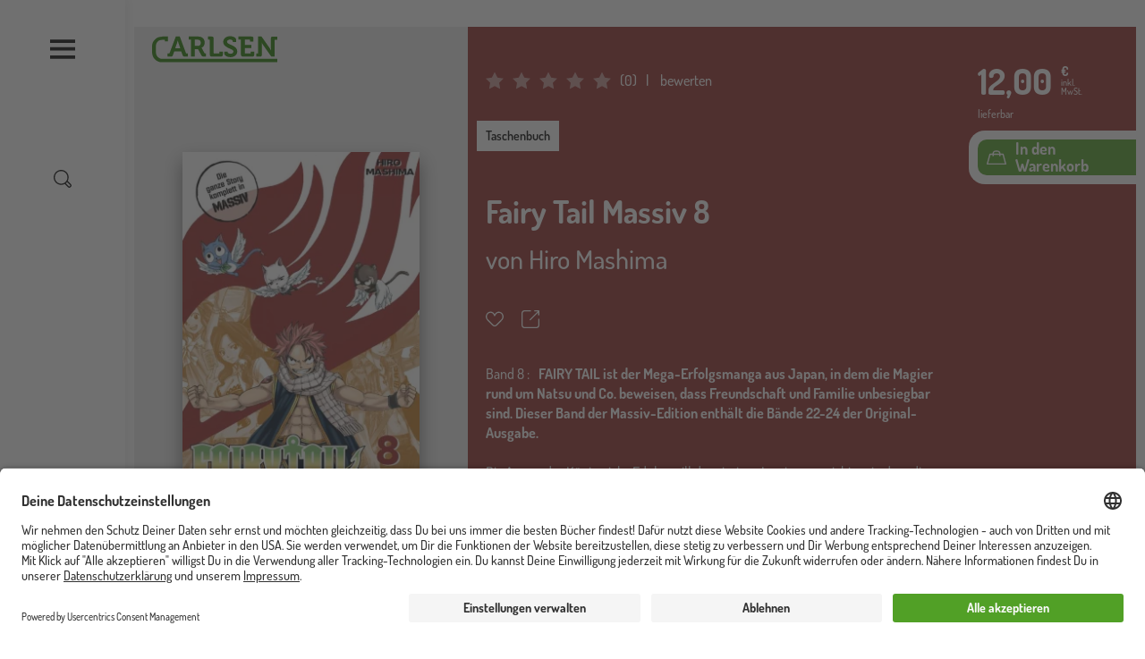

--- FILE ---
content_type: text/javascript; charset=utf-8
request_url: https://unpkg.com/lit-html@1.3.0?module
body_size: 614
content:
/**
 * @license
 * Copyright (c) 2017 The Polymer Project Authors. All rights reserved.
 * This code may only be used under the BSD style license found at
 * http://polymer.github.io/LICENSE.txt
 * The complete set of authors may be found at
 * http://polymer.github.io/AUTHORS.txt
 * The complete set of contributors may be found at
 * http://polymer.github.io/CONTRIBUTORS.txt
 * Code distributed by Google as part of the polymer project is also
 * subject to an additional IP rights grant found at
 * http://polymer.github.io/PATENTS.txt
 */
/**
 *
 * Main lit-html module.
 *
 * Main exports:
 *
 * -  [[html]]
 * -  [[svg]]
 * -  [[render]]
 *
 * @packageDocumentation
 */
/**
 * Do not remove this comment; it keeps typedoc from misplacing the module
 * docs.
 */
import { defaultTemplateProcessor } from './lib/default-template-processor.js?module';
import { SVGTemplateResult, TemplateResult } from './lib/template-result.js?module';
export { DefaultTemplateProcessor, defaultTemplateProcessor } from './lib/default-template-processor.js?module';
export { directive, isDirective } from './lib/directive.js?module';
// TODO(justinfagnani): remove line when we get NodePart moving methods
export { removeNodes, reparentNodes } from './lib/dom.js?module';
export { noChange, nothing } from './lib/part.js?module';
export { AttributeCommitter, AttributePart, BooleanAttributePart, EventPart, isIterable, isPrimitive, NodePart, PropertyCommitter, PropertyPart } from './lib/parts.js?module';
export { parts, render } from './lib/render.js?module';
export { templateCaches, templateFactory } from './lib/template-factory.js?module';
export { TemplateInstance } from './lib/template-instance.js?module';
export { SVGTemplateResult, TemplateResult } from './lib/template-result.js?module';
export { createMarker, isTemplatePartActive, Template } from './lib/template.js?module';
// IMPORTANT: do not change the property name or the assignment expression.
// This line will be used in regexes to search for lit-html usage.
// TODO(justinfagnani): inject version number at build time
if (typeof window !== 'undefined') {
    (window['litHtmlVersions'] || (window['litHtmlVersions'] = [])).push('1.3.0');
}
/**
 * Interprets a template literal as an HTML template that can efficiently
 * render to and update a container.
 */
export const html = (strings, ...values) => new TemplateResult(strings, values, 'html', defaultTemplateProcessor);
/**
 * Interprets a template literal as an SVG template that can efficiently
 * render to and update a container.
 */
export const svg = (strings, ...values) => new SVGTemplateResult(strings, values, 'svg', defaultTemplateProcessor);
//# sourceMappingURL=lit-html.js.map